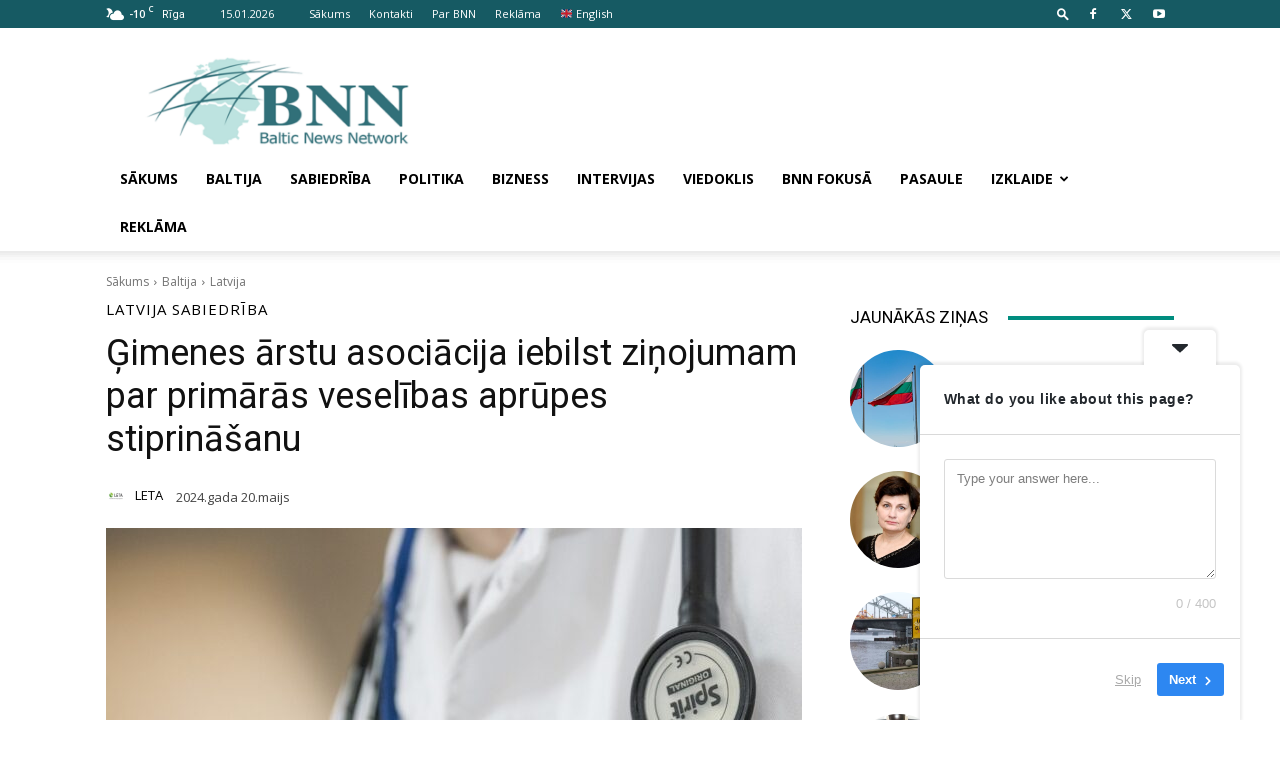

--- FILE ---
content_type: text/html; charset=utf-8
request_url: https://www.google.com/recaptcha/api2/aframe
body_size: 250
content:
<!DOCTYPE HTML><html><head><meta http-equiv="content-type" content="text/html; charset=UTF-8"></head><body><script nonce="SLw9jf33eBcZ6OLA8K_9rQ">/** Anti-fraud and anti-abuse applications only. See google.com/recaptcha */ try{var clients={'sodar':'https://pagead2.googlesyndication.com/pagead/sodar?'};window.addEventListener("message",function(a){try{if(a.source===window.parent){var b=JSON.parse(a.data);var c=clients[b['id']];if(c){var d=document.createElement('img');d.src=c+b['params']+'&rc='+(localStorage.getItem("rc::a")?sessionStorage.getItem("rc::b"):"");window.document.body.appendChild(d);sessionStorage.setItem("rc::e",parseInt(sessionStorage.getItem("rc::e")||0)+1);localStorage.setItem("rc::h",'1768451964604');}}}catch(b){}});window.parent.postMessage("_grecaptcha_ready", "*");}catch(b){}</script></body></html>